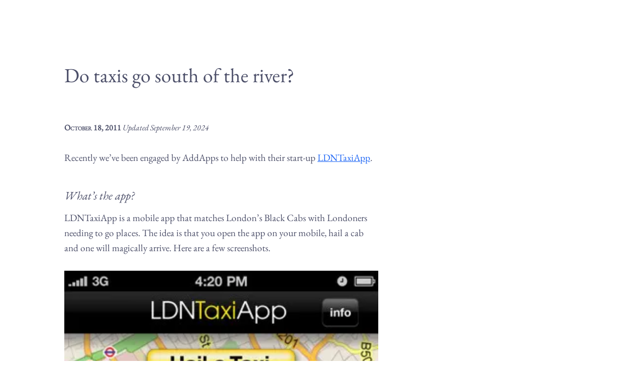

--- FILE ---
content_type: text/html
request_url: https://shapeshed.com/do-taxis-go-south-of-the-river/
body_size: 8743
content:
<!DOCTYPE html>
<html lang="en">
  <head>
    
    <title>Do taxis go south of the river? | George Ornbo</title>
    <meta name="description" content="Articles by George Ornbo, a UK-based technologist">
    <meta name="author" content="George Ornbo">
    <meta name="viewport" content="width=device-width, initial-scale=1">
    <meta charset="utf-8"><meta name="keywords" content="rails, ruby, projects">
    <!-- Open graph data -->
    <meta property="og:title" content="Do taxis go south of the river? | George Ornbo">
    <meta property="og:type" content="article">
    <meta property="og:image" content="https://shapeshed.com/icon-512.png">
    <meta property="og:url" content="https://shapeshed.com/do-taxis-go-south-of-the-river/">
    <meta property="og:site_name" content="George Ornbo">
    <meta property="og:description" content="Articles by George Ornbo, a UK-based technologist">
    <meta property="article:tag" content="rails"><meta property="article:tag" content="ruby"><meta property="article:tag" content="projects">
    <meta property="profile:first_name" content=George>
    <meta property="profile:last_name" content=Ornbo>
    <meta property="profile:username" content=shapeshed>
    <meta property="profile:gender" content=male>
    <meta property="article:published_time" content="2011-10-18T09:49:00+01:00">
    <meta property="article:modified_time" content="2024-09-19T02:41:09-05:00">
    <!-- Twitter Card -->
    <meta name="twitter:card" content="summary_large_image">
    <meta name="twitter:title" content="Do taxis go south of the river? | George Ornbo">
    <meta name="twitter:site" content="@shapeshed">
    <meta name="twitter:creator" content="@shapeshed">
    <meta name="twitter:domain" content="shapeshed.com">
    <meta name="twitter:description" content="Articles by George Ornbo, a UK-based technologist">
    <meta name="twitter:image" content="https://shapeshed.com/icon-512.png">
    <!-- Link tags -->
    <link rel="canonical" href="https://shapeshed.com/do-taxis-go-south-of-the-river/">
    <link rel="alternate" type="application/rss+xml" href="https://shapeshed.com/index.xml" title="George Ornbo">
    <!-- Icons -->
    <link rel="icon" href="https://shapeshed.com/favicon.ico" sizes="any">
    <link rel="icon" href="https://shapeshed.com/icon.svg" type="image/svg+xml">
    <link rel="apple-touch-icon" href="https://shapeshed.com/apple-touch-icon.png">
    <link rel="manifest" href="https://shapeshed.com/manifest.webmanifest">
    
    <style>@charset "UTF-8";@font-face{font-display:swap;font-family:eb garamond;font-style:normal;font-weight:400;src:url(/fonts/eb-garamond-v26-latin-regular.woff2)format("woff2"),url(/fonts/eb-garamond-v26-latin-regular.woff)format("woff")}@font-face{font-display:swap;font-family:eb garamond;font-style:italic;font-weight:400;src:url(/fonts/eb-garamond-v26-latin-italic.woff2)format("woff2"),url(/fonts/eb-garamond-v26-latin-italic.woff)format("woff")}@font-face{font-display:swap;font-family:roboto mono;font-style:normal;font-weight:400;src:url(/fonts/roboto-mono-v22-latin-regular.woff2)format("woff2"),url(/fonts/roboto-mono-v22-latin-regular.woff)format("woff")}html,body,div,span,object,iframe,h1,h2,h3,h4,h5,h6,p,blockquote,pre,abbr,address,cite,code,del,dfn,em,img,ins,kbd,q,samp,small,strong,sub,sup,var,b,i,dl,dt,dd,ol,ul,li,fieldset,form,label,legend,table,caption,tbody,tfoot,thead,tr,th,td,article,aside,canvas,details,figcaption,figure,footer,header,hgroup,menu,nav,section,summary,time,mark,audio,video{margin:0;padding:0;border:0;outline:0;font-size:100%;vertical-align:baseline;background:0 0}body{line-height:1}article,aside,details,figcaption,figure,footer,header,hgroup,img,menu,nav,cite,section{display:block}img{height:auto;max-width:100%}:root{--baseline:1.875;--fontsize:16px;--minor-third:1.2;--ms0:var(--ms-base);--ms1:calc(var(--ms-ratio) * var(--ms0));--ms2:calc(var(--ms-ratio) * var(--ms1));--ms3:calc(var(--ms-ratio) * var(--ms2));--ms4:calc(var(--ms-ratio) * var(--ms3));--ms5:calc(var(--ms-ratio) * var(--ms4));--ms6:calc(var(--ms-ratio) * var(--ms5));--ms-ratio:var(--minor-third);--ms-base:1rem;--ctp-latte-rosewater:#dc8a78;--ctp-mocha-rosewater:#f5e0dc;--ctp-latte-flamingo:#dd7878;--ctp-mocha-flamingo:#f2cdcd;--ctp-latte-pink:#ea76cb;--ctp-mocha-pink:#f5c2e7;--ctp-latte-mauve:#8839ef;--ctp-mocha-mauve:#cba6f7;--ctp-latte-red:#d20f39;--ctp-mocha-red:#f38ba8;--ctp-latte-maroon:#e64553;--ctp-mocha-maroon:#eba0ac;--ctp-latte-peach:#fe640b;--ctp-mocha-peach:#fab387;--ctp-latte-yellow:#df8e1d;--ctp-mocha-yellow:#f9e2af;--ctp-latte-green:#40a02b;--ctp-mocha-green:#a6e3a1;--ctp-latte-teal:#179299;--ctp-mocha-teal:#94e2d5;--ctp-latte-sky:#04a5e5;--ctp-mocha-sky:#89dceb;--ctp-latte-sapphire:#209fb5;--ctp-mocha-sapphire:#74c7ec;--ctp-latte-blue:#1e66f5;--ctp-mocha-blue:#89b4fa;--ctp-latte-lavender:#7287fd;--ctp-mocha-lavender:#b4befe;--ctp-latte-text:#4c4f69;--ctp-mocha-text:#cdd6f4;--ctp-latte-subtext1:#5c5f77;--ctp-mocha-subtext1:#bac2de;--ctp-latte-subtext0:#6c6f85;--ctp-mocha-subtext0:#a6adc8;--ctp-latte-overlay2:#7c7f93;--ctp-mocha-overlay2:#9399b2;--ctp-latte-overlay1:#8c8fa1;--ctp-mocha-overlay1:#7f849c;--ctp-latte-overlay0:#9ca0b0;--ctp-mocha-overlay0:#6c7086;--ctp-latte-surface2:#acb0be;--ctp-mocha-surface2:#585b70;--ctp-latte-surface1:#bcc0cc;--ctp-mocha-surface1:#45475a;--ctp-latte-surface0:#ccd0da;--ctp-mocha-surface0:#313244;--ctp-latte-base:#eff1f5;--ctp-mocha-base:#1e1e2e;--ctp-latte-mantle:#e6e9ef;--ctp-mocha-mantle:#181825;--ctp-latte-crust:#dce0e8;--ctp-mocha-crust:#11111b}html{font-size:var(--fontsize)}body{background-size:100% calc(var(--baseline) * 1rem);font-family:eb garamond,serif;line-height:calc(var(--baseline) * 1rem);font-size:var(--ms1);color:var(--ctp-latte-text);text-rendering:optimizeLegibility}h1{font-size:var(--ms5);font-weight:400;line-height:calc(var(--baseline) * 2rem);margin-top:calc(var(--baseline) * 4rem);margin-bottom:calc(var(--baseline) * 2rem)}h2{font-weight:400;font-size:var(--ms3);line-height:calc(var(--baseline) * 2rem)}h3{font-weight:400;font-style:italic;font-size:var(--ms2);margin-top:calc(var(--baseline) * .5rem);margin-bottom:calc(var(--baseline) * .5rem)}h2 a,h3 a,h4 a{visibility:hidden;font-size:var(--ms1)}h2:hover a,h3:hover a,h4:hover a{visibility:visible}p,ul,ol,table,blockquote,img{margin-bottom:calc(var(--baseline) * 1rem)}figure,pre{margin-bottom:calc(var(--baseline) * 1rem)}figure img{width:100%;margin-bottom:0}aside *,figcaption{font-size:var(--ms0)}hr{border:1px solid;margin:-1px 0}a,b,i,em,small{line-height:0}sub,sup{font-size:calc(var(--ms0));line-height:0;position:relative;vertical-align:baseline;font-weight:400}sup{top:-.5rem}sub{bottom:-.25rem}ul ul,ol ol,ul ol,ol ul{margin-top:0;margin-bottom:0}a{text-underline-offset:.25rem;text-decoration-thickness:1px;color:var(--ctp-latte-blue)}blockquote{font-style:italic}ul li::marker{content:"\2022\0020\0020"}cite{font-style:normal;font-weight:400}blockquote p{margin-bottom:0}.uppercase{font-variant:small-caps}ul.meta{font-size:calc(var(--ms0));list-style:none;font-weight:700}ul.meta li{display:inline}ul.meta li:not(:first-child){font-weight:400;font-style:italic}ul.meta li::marker{content:none}code{font-family:roboto mono,Menlo,Monaco,Consolas,courier new,monospace;font-size:calc(var(--ms0));line-height:calc(var(--baseline) * 1rem)}.kaizen{color:var(--ctp-latte-teal)}pre{background-color:var(--ctp-latte-base);padding:calc(var(--baseline) * 1rem);border-radius:.5rem;word-break:break-all;word-wrap:break-word;white-space:pre;overflow-x:auto}.highlight{position:relative}[data-lang]::before{position:absolute;top:0;right:0;background-color:var(--ctp-latte-surface1);padding:0 .75rem;border-radius:0 .5rem 0 0;content:attr(data-lang);color:var(--ctp-latte-text)}@media(max-width:767px){article,.inner{display:grid;grid-template-columns:7% 86% 7%}footer{margin:0 8%}article>*,.inner>*{grid-column:2}article figure{background:0 0;padding:0;grid-column:1/-1}article figcaption{padding:0 7%}ul.meta li{display:inline}}@media(min-width:768px){.wrapper{max-width:1024px;padding:0 2rem;margin:auto}.highlight{grid-column:1/4}aside img{margin:auto}article{display:grid;grid-template-columns:61% 4% 33%;align-items:start}article>figure.fullbleed{grid-column:1/-1}article>figure.fullbleed img{max-height:900px;width:auto}article>.two-column{grid-column:1/4}article>*{grid-column:1}article>aside{grid-column:3}article>aside.two-row{grid-row-start:span 2}article>aside.three-row{grid-row-start:span 3}ul.meta li.tag{display:block}}@media(prefers-color-scheme:dark){body{background-color:var(--ctp-mocha-mantle);color:var(--ctp-mocha-text)}h2{color:var(--ctp-mocha-subtext0)}h3{color:var(--ctp-mocha-subtext1)}a{color:var(--ctp-mocha-blue)}[data-lang]::before{background-color:var(--ctp-mocha-surface1);color:var(--ctp-mocha-text)}.copy-code-button{color:var(--ctp-mocha-teal)}.kaizen{color:var(--ctp-mocha-teal)}.bg{color:#fab387;background-color:#1e1e2e}.chroma{color:#fab387;background-color:#1e1e2e}.chroma .x{}.chroma .err{color:#f38ba8}.chroma .cl{}.chroma .lnlinks{outline:none;text-decoration:none;color:inherit}.chroma .lntd{vertical-align:top;padding:0;margin:0;border:0}.chroma .lntable{border-spacing:0;padding:0;margin:0;border:0}.chroma .hl{background-color:#ffc}.chroma .lnt{white-space:pre;-webkit-user-select:none;user-select:none;margin-right:.4em;padding:0 .4em;color:#7d5943}.chroma .ln{white-space:pre;-webkit-user-select:none;user-select:none;margin-right:.4em;padding:0 .4em;color:#7d5943}.chroma .line{display:flex}.chroma .k{color:#cba6f7}.chroma .kc{color:#cba6f7;font-style:italic}.chroma .kd{color:#cba6f7}.chroma .kn{color:#cba6f7}.chroma .kp{color:#cba6f7;font-weight:700}.chroma .kr{color:#cba6f7}.chroma .kt{color:#f9e2af}.chroma .n{color:#b4befe}.chroma .na{color:#f9e2af}.chroma .nb{font-style:italic}.chroma .bp{color:#b4befe}.chroma .nc{color:#f9e2af}.chroma .no{color:#f9e2af}.chroma .nd{color:#f5c2e7}.chroma .ni{color:#f5c2e7}.chroma .ne{color:#eba0ac}.chroma .nf{color:#89dceb}.chroma .fm{color:#b4befe}.chroma .nl{color:#f9e2af}.chroma .nn{color:#f9e2af}.chroma .nx{}.chroma .py{color:#b4befe}.chroma .nt{color:#cba6f7}.chroma .nv{}.chroma .vc{color:#b4befe}.chroma .vg{color:#b4befe}.chroma .vi{color:#b4befe}.chroma .vm{color:#b4befe}.chroma .l{}.chroma .ld{}.chroma .s{color:#a6e3a1}.chroma .sa{color:#a6e3a1}.chroma .sb{color:#a6e3a1}.chroma .sc{color:#a6e3a1}.chroma .dl{color:#a6e3a1}.chroma .sd{color:#a6e3a1}.chroma .s2{color:#a6e3a1}.chroma .se{color:#89b4fa}.chroma .sh{color:#a6e3a1}.chroma .si{color:#a6e3a1}.chroma .sx{color:#a6e3a1}.chroma .sr{color:#89b4fa}.chroma .s1{color:#a6e3a1}.chroma .ss{color:#a6e3a1}.chroma .m{}.chroma .mb{}.chroma .mf{}.chroma .mh{}.chroma .mi{}.chroma .il{}.chroma .mo{}.chroma .o{color:#89dceb}.chroma .ow{color:#89dceb;font-weight:700}.chroma .p{color:#cdd6f4}.chroma .c{color:#585b70;font-style:italic}.chroma .ch{color:#585b70;font-style:italic}.chroma .cm{color:#585b70;font-style:italic}.chroma .c1{color:#585b70;font-style:italic}.chroma .cs{color:#585b70;font-style:italic}.chroma .cp{color:#89b4fa;font-style:italic}.chroma .cpf{color:#89b4fa;font-style:italic}.chroma .g{}.chroma .gd{color:#eba0ac}.chroma .ge{font-style:italic}.chroma .gr{color:#eba0ac}.chroma .gh{color:#89dceb;font-weight:700}.chroma .gi{color:#a6e3a1}.chroma .go{}.chroma .gp{color:#6c7086;font-weight:700}.chroma .gs{font-weight:700}.chroma .gu{color:#89dceb;font-weight:700}.chroma .gt{color:#eba0ac}.chroma .gl{}.chroma .w{color:#313244}}.copy-code-button{position:absolute;right:0;bottom:calc(var(--baseline) * 1rem);width:calc(var(--baseline) * 1.25rem);margin:.25rem;border:none;background-color:transparent;z-index:1;transition:.1s;opacity:0}.copy-code-button:hover{cursor:pointer;background-color:transparent}.copy-code-button:focus{outline:0}.highlight:hover>.copy-code-button{opacity:1;transition:.1s}footer{padding-top:calc(var(--baseline) * 1rem);border-top:var(--ctp-latte-text)dashed 1px;position:relative;z-index:0}footer ul li{display:inline;margin-right:1rem}footer ul li::marker{content:none!important}footer::before{top:calc(var(--baseline) * -.5rem);content:"\2766";position:absolute;font-size:var(--ms5);z-index:1;left:50%;text-align:center}footer ul{float:left}footer p{float:right}@media(prefers-color-scheme:light){.copy-code-button{color:var(--ctp-latte-teal)}.bg{color:#fe640b;background-color:#eff1f5}.chroma{color:#fe640b;background-color:#eff1f5}.chroma .x{}.chroma .err{color:#d20f39}.chroma .cl{}.chroma .lnlinks{outline:none;text-decoration:none;color:inherit}.chroma .lntd{vertical-align:top;padding:0;margin:0;border:0}.chroma .lntable{border-spacing:0;padding:0;margin:0;border:0}.chroma .hl{background-color:#ffc}.chroma .lnt{white-space:pre;-webkit-user-select:none;user-select:none;margin-right:.4em;padding:0 .4em;color:#feb185}.chroma .ln{white-space:pre;-webkit-user-select:none;user-select:none;margin-right:.4em;padding:0 .4em;color:#feb185}.chroma .line{display:flex}.chroma .k{color:#8839ef}.chroma .kc{color:#8839ef;font-style:italic}.chroma .kd{color:#8839ef}.chroma .kn{color:#8839ef}.chroma .kp{color:#8839ef;font-weight:700}.chroma .kr{color:#8839ef}.chroma .kt{color:#df8e1d}.chroma .n{color:#7287fd}.chroma .na{color:#df8e1d}.chroma .nb{font-style:italic}.chroma .bp{color:#7287fd}.chroma .nc{color:#df8e1d}.chroma .no{color:#df8e1d}.chroma .nd{color:#ea76cb}.chroma .ni{color:#ea76cb}.chroma .ne{color:#e64553}.chroma .nf{color:#04a5e5}.chroma .fm{color:#7287fd}.chroma .nl{color:#df8e1d}.chroma .nn{color:#df8e1d}.chroma .nx{}.chroma .py{color:#7287fd}.chroma .nt{color:#8839ef}.chroma .nv{}.chroma .vc{color:#7287fd}.chroma .vg{color:#7287fd}.chroma .vi{color:#7287fd}.chroma .vm{color:#7287fd}.chroma .l{}.chroma .ld{}.chroma .s{color:#40a02b}.chroma .sa{color:#40a02b}.chroma .sb{color:#40a02b}.chroma .sc{color:#40a02b}.chroma .dl{color:#40a02b}.chroma .sd{color:#40a02b}.chroma .s2{color:#40a02b}.chroma .se{color:#1e66f5}.chroma .sh{color:#40a02b}.chroma .si{color:#40a02b}.chroma .sx{color:#40a02b}.chroma .sr{color:#1e66f5}.chroma .s1{color:#40a02b}@media print{header,footer,aside,form{display:none}article{width:100%!important;padding:0!important;margin:0!important}a:after{content:" (" attr(href)") "}}.chroma .ss{color:#40a02b}.chroma .m{}.chroma .mb{}.chroma .mf{}.chroma .mh{}.chroma .mi{}.chroma .il{}.chroma .mo{}.chroma .o{color:#04a5e5}.chroma .ow{color:#04a5e5;font-weight:700}.chroma .p{color:#4c4f69}.chroma .c{color:#acb0be;font-style:italic}.chroma .ch{color:#acb0be;font-style:italic}.chroma .cm{color:#acb0be;font-style:italic}.chroma .c1{color:#acb0be;font-style:italic}.chroma .cs{color:#acb0be;font-style:italic}.chroma .cp{color:#1e66f5;font-style:italic}.chroma .cpf{color:#1e66f5;font-style:italic}.chroma .g{}.chroma .gd{color:#e64553}.chroma .ge{font-style:italic}.chroma .gr{color:#e64553}.chroma .gh{color:#04a5e5;font-weight:700}.chroma .gi{color:#40a02b}.chroma .go{}.chroma .gp{color:#9ca0b0;font-weight:700}.chroma .gs{font-weight:700}.chroma .gu{color:#04a5e5;font-weight:700}.chroma .gt{color:#e64553}.chroma .gl{}.chroma .w{color:#ccd0da}}@media print{html{padding:0}aside,.kaizen,.recent{display:none}a::after{content:" (" attr(href)") "}pre{padding:0}}</style>
    
    
  </head>
  <body>
    <div class="wrapper">
      
  <article>
        <script type="application/ld+json">
          {
            "@context": "http://schema.org",
            "@type": "BlogPosting",
            "mainEntityOfPage":{
              "@type":"WebPage",
              "@id":"https:\/\/shapeshed.com\/"
            },
            "headline": "Do taxis go south of the river?",
            "image": {
              "@type": "ImageObject",
              "url": "https:\/\/shapeshed.com\/images/george-700.jpg",
              "width": 700,
              "height": 700
              
            },
            "copyrightYear" : "2011",
            "url" : "https:\/\/shapeshed.com\/do-taxis-go-south-of-the-river\/",
            "datePublished": "2011-10-18T09:49:00JST",
            "dateModified": "2024-09-19T02:41:09JST",
            "author": {
              "@type": "Person",
              "name": "George Ornbo",
              "image": "https:\/\/shapeshed.com\/images/george-400.jpg"
            },
            "publisher": {
              "@type": "Organization",
              "name": "Shape Shed",
              "logo": {
                "@type": "ImageObject",
                "url": "https:\/\/shapeshed.com\/images/george-60.jpg",
                "height": 60,
                "width": 60
              }
            },
            "description": "",
            "timeRequired": "4 minutes",
            "wordCount": "678",
            "articleBody": "\u0026lt;p\u0026gt;Recently we’ve been engaged by AddApps to help with their start-up\n\u0026lt;a href=\u0026#34;http://www.londontaxiapp.com/\u0026#34;\u0026gt;LDNTaxiApp\u0026lt;/a\u0026gt;.\u0026lt;/p\u0026gt;\n\u0026lt;h3 id=\u0026#34;whats-the-app\u0026#34;\u0026gt;What’s the app? \u0026lt;a href=\u0026#34;#whats-the-app\u0026#34;\u0026gt;¶\u0026lt;/a\u0026gt;\u0026lt;/h3\u0026gt;\n\u0026lt;p\u0026gt;LDNTaxiApp is a mobile app that matches London’s Black Cabs with Londoners\nneeding to go places. The idea is that you open the app on your mobile, hail a\ncab and one will magically arrive. Here are a few screenshots.\u0026lt;/p\u0026gt;\n\n\n\u0026lt;figure\u0026gt;\n  \u0026lt;picture\u0026gt;\u0026lt;source srcset=\u0026#34;/images/articles/tumblr_lp3jonAWgW1qz7kgs.avif\u0026#34; type=\u0026#34;image/avif\u0026#34;  media=\u0026#34;(prefers-color-scheme: light)\u0026#34;\u0026gt;\u0026lt;source srcset=\u0026#34;/images/articles/tumblr_lp3jonAWgW1qz7kgs.webp\u0026#34; type=\u0026#34;image/webp\u0026#34;  media=\u0026#34;(prefers-color-scheme: light)\u0026#34;\u0026gt;\u0026lt;img src=\u0026#34;/images/articles/tumblr_lp3jonAWgW1qz7kgs.jpg\u0026#34;\n        alt=\u0026#34;\u0026#34;\n        width=\u0026#34;320\u0026#34;\n        height=\u0026#34;480\u0026#34;\n         loading=\u0026#34;lazy\u0026#34; decoding=\u0026#34;async\u0026#34;\u0026gt;\u0026lt;/picture\u0026gt;\n  \n\u0026lt;/figure\u0026gt;\n\n\n\n\u0026lt;figure\u0026gt;\n  \u0026lt;picture\u0026gt;\u0026lt;source srcset=\u0026#34;/images/articles/tumblr_lp3jpoGH4w1qz7kgs.avif\u0026#34; type=\u0026#34;image/avif\u0026#34;  media=\u0026#34;(prefers-color-scheme: light)\u0026#34;\u0026gt;\u0026lt;source srcset=\u0026#34;/images/articles/tumblr_lp3jpoGH4w1qz7kgs.webp\u0026#34; type=\u0026#34;image/webp\u0026#34;  media=\u0026#34;(prefers-color-scheme: light)\u0026#34;\u0026gt;\u0026lt;img src=\u0026#34;/images/articles/tumblr_lp3jpoGH4w1qz7kgs.jpg\u0026#34;\n        alt=\u0026#34;\u0026#34;\n        width=\u0026#34;320\u0026#34;\n        height=\u0026#34;480\u0026#34;\n         loading=\u0026#34;lazy\u0026#34; decoding=\u0026#34;async\u0026#34;\u0026gt;\u0026lt;/picture\u0026gt;\n  \n\u0026lt;/figure\u0026gt;\n\n\u0026lt;p\u0026gt;The app is in the\n\u0026lt;a href=\u0026#34;http://itunes.apple.com/gb/app/ldntaxiapp/id427543366\u0026#34;\u0026gt;app store\u0026lt;/a\u0026gt; and has been\nin production use for around 3 months with thousands of completed journeys.\u0026lt;/p\u0026gt;\n\u0026lt;h3 id=\u0026#34;prototype-to-production\u0026#34;\u0026gt;Prototype to production \u0026lt;a href=\u0026#34;#prototype-to-production\u0026#34;\u0026gt;¶\u0026lt;/a\u0026gt;\u0026lt;/h3\u0026gt;\n\u0026lt;p\u0026gt;Our initial engagement was to add some new features to an existing Rails\napplication and to work with\n\u0026lt;a href=\u0026#34;http://uk.linkedin.com/pub/robert-redmond/13/6b4/30\u0026#34;\u0026gt;Rob\u0026lt;/a\u0026gt;, the lead iPhone\ndeveloper, to hook everything up to the iPhone. We worked to a fast release\nschedule building out infrastructure along the way. Within a couple of weeks we\nhad availability of taxis, order fulfilment and push notification messaging\ndone.\u0026lt;/p\u0026gt;\n\u0026lt;p\u0026gt;Some libraries that really helped us were\n\u0026lt;a href=\u0026#34;https://github.com/bvandenbos/resque-scheduler\u0026#34;\u0026gt;resque_scheduler\u0026lt;/a\u0026gt; that\nsupported an order being swept after a period of time,\n\u0026lt;a href=\u0026#34;https://github.com/kdonovan/apn_sender\u0026#34;\u0026gt;apn_sender\u0026lt;/a\u0026gt; for Apple Push\nNotifications and \u0026lt;a href=\u0026#34;https://github.com/jlecour/geokit-rails\u0026#34;\u0026gt;geokit-rails\u0026lt;/a\u0026gt; for\nall of the geo-location calculations.\u0026lt;/p\u0026gt;\n\u0026lt;h3 id=\u0026#34;testing-in-the-field\u0026#34;\u0026gt;Testing in the field \u0026lt;a href=\u0026#34;#testing-in-the-field\u0026#34;\u0026gt;¶\u0026lt;/a\u0026gt;\u0026lt;/h3\u0026gt;\n\u0026lt;p\u0026gt;At pebble we write automated tests for features but we weren’t able to test in\nthe field. Some things we learned were:\u0026lt;/p\u0026gt;\n\u0026lt;ul\u0026gt;\n\u0026lt;li\u0026gt;The iPhone 3GS had more network issues than other devices\u0026lt;/li\u0026gt;\n\u0026lt;li\u0026gt;The 3G network can be unreliable\u0026lt;/li\u0026gt;\n\u0026lt;li\u0026gt;Variables increase to include mobile networks, Apple’s APN network and handset\nhardware\u0026lt;/li\u0026gt;\n\u0026lt;/ul\u0026gt;\n\u0026lt;p\u0026gt;It is a much harder space to test effectively than a classic web app.\u0026lt;/p\u0026gt;\n\u0026lt;h3 id=\u0026#34;building-views-onto-the-data\u0026#34;\u0026gt;Building views onto the data \u0026lt;a href=\u0026#34;#building-views-onto-the-data\u0026#34;\u0026gt;¶\u0026lt;/a\u0026gt;\u0026lt;/h3\u0026gt;\n\u0026lt;p\u0026gt;The team at LDNTaxiApp are amazing at listening to and contacting customers.\nThey wanted an administration app to be able to have a view onto what was going\non, how to identify problems in the process and make better decisions about the\ndirection of the app. For us the application really came alive when we added a\nrealtime map of the taxis available in London. As a Londoner this is\nfascinating. Where are the most taxis? Where do they typically go? What time of\nthe day is most busy? This of course is all valuable data that LDNTaxiApp is\nbuilding up. We could see pretty quickly though that the adage that taxis don’t\ngo south of the river is true.\u0026lt;/p\u0026gt;\n\n\n\u0026lt;figure\u0026gt;\n  \u0026lt;picture\u0026gt;\u0026lt;source srcset=\u0026#34;/images/articles/tumblr_lp3jryw2od1qz7kgs.avif\u0026#34; type=\u0026#34;image/avif\u0026#34; media=\u0026#34;(prefers-color-scheme: light)\u0026#34;\u0026gt;\u0026lt;source srcset=\u0026#34;/images/articles/tumblr_lp3jryw2od1qz7kgs.webp\u0026#34; type=\u0026#34;image/webp\u0026#34; media=\u0026#34;(prefers-color-scheme: light)\u0026#34;\u0026gt;\u0026lt;img src=\u0026#34;/images/articles/tumblr_lp3jryw2od1qz7kgs.png\u0026#34;\n        alt=\u0026#34;\u0026#34;\n        width=\u0026#34;460\u0026#34;\n        height=\u0026#34;246\u0026#34;\n         loading=\u0026#34;lazy\u0026#34; decoding=\u0026#34;async\u0026#34;\u0026gt;\u0026lt;/picture\u0026gt;\n  \n\u0026lt;/figure\u0026gt;\n\n\u0026lt;h3 id=\u0026#34;start-ups-need-pragmatism\u0026#34;\u0026gt;Start-ups need pragmatism \u0026lt;a href=\u0026#34;#start-ups-need-pragmatism\u0026#34;\u0026gt;¶\u0026lt;/a\u0026gt;\u0026lt;/h3\u0026gt;\n\u0026lt;p\u0026gt;Apple’s approval process is long and frustrating. Finding a bug in your iPhone\nclient means that it is likely that your customers will continue to find the bug\nfor two weeks before it goes through the approval process. For that reason where\npossible fixes were applied to the Rails application. From a software\nengineering point of view this is clearly a bad decision but in a business\ncontext is totally understandable.\u0026lt;/p\u0026gt;\n\u0026lt;p\u0026gt;Working with an existing technology stack there were areas we could see that\nreal improvements could be made. For example reducing the reliance on MySQL for\nshort lived data like locations and moving it to a in-memory store like\n\u0026lt;a href=\u0026#34;http://redis.io/\u0026#34;\u0026gt;Redis\u0026lt;/a\u0026gt; or \u0026lt;a href=\u0026#34;http://www.mongodb.org/\u0026#34;\u0026gt;MongoDB\u0026lt;/a\u0026gt;. With the\nrequirement for near real-time data we also talked about moving the API to\nsomething like \u0026lt;a href=\u0026#34;http://www.erlang.org/\u0026#34;\u0026gt;Erlang\u0026lt;/a\u0026gt; or\n\u0026lt;a href=\u0026#34;http://nodejs.org/\u0026#34;\u0026gt;node.js\u0026lt;/a\u0026gt;.\u0026lt;/p\u0026gt;\n\u0026lt;p\u0026gt;This is all very well if you have millions of pounds of funding but in our case\nwe had a limited budget and an app in production use that worked well.\nPragmatism was the order of the day here and the realisation that for a start-up\nperfect technology is not as important as getting to market. Just one of the\nthings we learned from the client.\u0026lt;/p\u0026gt;\n\u0026lt;h3 id=\u0026#34;what-went-well\u0026#34;\u0026gt;What went well \u0026lt;a href=\u0026#34;#what-went-well\u0026#34;\u0026gt;¶\u0026lt;/a\u0026gt;\u0026lt;/h3\u0026gt;\n\u0026lt;p\u0026gt;The project was a strong success in terms of following an\n\u0026lt;a href=\u0026#34;http://en.wikipedia.org/wiki/Agile_software_development\u0026#34;\u0026gt;Agile\u0026lt;/a\u0026gt; process.\nEffectively we were pair programming with Rob who was developing the iPhone app\nin parallel. On the few days we were not able to be physically located together\nfewer features were completed. Sharing knowledge between developers was key.\nReleasing quickly to the development server meant we could respond quickly to\nchanges on both sides.\u0026lt;/p\u0026gt;\n\u0026lt;p\u0026gt;The application held up well to being featured in the\n\u0026lt;a href=\u0026#34;http://www.thisislondon.co.uk/standard/article-23963594-black-cabs-set-up-iphone-app-to-let-you-know-where-they-are.do\u0026#34;\u0026gt;Evening Standard\u0026lt;/a\u0026gt;\nand the Sunday Times according to New Relic the database and application servers\nare returning good response times with high customer satisfaction rates.\u0026lt;/p\u0026gt;\n",
            "keywords" : [ "rails", "ruby", "projects" ]
          }
        </script>
    <h1>Do taxis go south of the river?</h1>
    
    
    
    
    
    
    
      <ul class="meta">
        <li>
          <time
            datetime="2011-10-18T09:49:00"
            data-updated="true"
            ><span class="uppercase"
              >October 18, 2011</span
            ></time
          >
        </li>
        <li>
          Updated
          <time
            datetime="2024-09-19T02:41:09"
            data-updated="true"
            >September 19, 2024</time
          >
        </li>
      </ul>

    <p>Recently we’ve been engaged by AddApps to help with their start-up
<a href="http://www.londontaxiapp.com/">LDNTaxiApp</a>.</p>
<h3 id="whats-the-app">What’s the app? <a href="#whats-the-app">¶</a></h3>
<p>LDNTaxiApp is a mobile app that matches London’s Black Cabs with Londoners
needing to go places. The idea is that you open the app on your mobile, hail a
cab and one will magically arrive. Here are a few screenshots.</p>


<figure>
  <picture><source srcset="/images/articles/tumblr_lp3jonAWgW1qz7kgs.avif" type="image/avif"  media="(prefers-color-scheme: light)"><source srcset="/images/articles/tumblr_lp3jonAWgW1qz7kgs.webp" type="image/webp"  media="(prefers-color-scheme: light)"><img src="/images/articles/tumblr_lp3jonAWgW1qz7kgs.jpg"
        alt=""
        width="320"
        height="480"
         loading="lazy" decoding="async"></picture>
  
</figure>



<figure>
  <picture><source srcset="/images/articles/tumblr_lp3jpoGH4w1qz7kgs.avif" type="image/avif"  media="(prefers-color-scheme: light)"><source srcset="/images/articles/tumblr_lp3jpoGH4w1qz7kgs.webp" type="image/webp"  media="(prefers-color-scheme: light)"><img src="/images/articles/tumblr_lp3jpoGH4w1qz7kgs.jpg"
        alt=""
        width="320"
        height="480"
         loading="lazy" decoding="async"></picture>
  
</figure>

<p>The app is in the
<a href="http://itunes.apple.com/gb/app/ldntaxiapp/id427543366">app store</a> and has been
in production use for around 3 months with thousands of completed journeys.</p>
<h3 id="prototype-to-production">Prototype to production <a href="#prototype-to-production">¶</a></h3>
<p>Our initial engagement was to add some new features to an existing Rails
application and to work with
<a href="http://uk.linkedin.com/pub/robert-redmond/13/6b4/30">Rob</a>, the lead iPhone
developer, to hook everything up to the iPhone. We worked to a fast release
schedule building out infrastructure along the way. Within a couple of weeks we
had availability of taxis, order fulfilment and push notification messaging
done.</p>
<p>Some libraries that really helped us were
<a href="https://github.com/bvandenbos/resque-scheduler">resque_scheduler</a> that
supported an order being swept after a period of time,
<a href="https://github.com/kdonovan/apn_sender">apn_sender</a> for Apple Push
Notifications and <a href="https://github.com/jlecour/geokit-rails">geokit-rails</a> for
all of the geo-location calculations.</p>
<h3 id="testing-in-the-field">Testing in the field <a href="#testing-in-the-field">¶</a></h3>
<p>At pebble we write automated tests for features but we weren’t able to test in
the field. Some things we learned were:</p>
<ul>
<li>The iPhone 3GS had more network issues than other devices</li>
<li>The 3G network can be unreliable</li>
<li>Variables increase to include mobile networks, Apple’s APN network and handset
hardware</li>
</ul>
<p>It is a much harder space to test effectively than a classic web app.</p>
<h3 id="building-views-onto-the-data">Building views onto the data <a href="#building-views-onto-the-data">¶</a></h3>
<p>The team at LDNTaxiApp are amazing at listening to and contacting customers.
They wanted an administration app to be able to have a view onto what was going
on, how to identify problems in the process and make better decisions about the
direction of the app. For us the application really came alive when we added a
realtime map of the taxis available in London. As a Londoner this is
fascinating. Where are the most taxis? Where do they typically go? What time of
the day is most busy? This of course is all valuable data that LDNTaxiApp is
building up. We could see pretty quickly though that the adage that taxis don’t
go south of the river is true.</p>


<figure>
  <picture><source srcset="/images/articles/tumblr_lp3jryw2od1qz7kgs.avif" type="image/avif" media="(prefers-color-scheme: light)"><source srcset="/images/articles/tumblr_lp3jryw2od1qz7kgs.webp" type="image/webp" media="(prefers-color-scheme: light)"><img src="/images/articles/tumblr_lp3jryw2od1qz7kgs.png"
        alt=""
        width="460"
        height="246"
         loading="lazy" decoding="async"></picture>
  
</figure>

<h3 id="start-ups-need-pragmatism">Start-ups need pragmatism <a href="#start-ups-need-pragmatism">¶</a></h3>
<p>Apple’s approval process is long and frustrating. Finding a bug in your iPhone
client means that it is likely that your customers will continue to find the bug
for two weeks before it goes through the approval process. For that reason where
possible fixes were applied to the Rails application. From a software
engineering point of view this is clearly a bad decision but in a business
context is totally understandable.</p>
<p>Working with an existing technology stack there were areas we could see that
real improvements could be made. For example reducing the reliance on MySQL for
short lived data like locations and moving it to a in-memory store like
<a href="http://redis.io/">Redis</a> or <a href="http://www.mongodb.org/">MongoDB</a>. With the
requirement for near real-time data we also talked about moving the API to
something like <a href="http://www.erlang.org/">Erlang</a> or
<a href="http://nodejs.org/">node.js</a>.</p>
<p>This is all very well if you have millions of pounds of funding but in our case
we had a limited budget and an app in production use that worked well.
Pragmatism was the order of the day here and the realisation that for a start-up
perfect technology is not as important as getting to market. Just one of the
things we learned from the client.</p>
<h3 id="what-went-well">What went well <a href="#what-went-well">¶</a></h3>
<p>The project was a strong success in terms of following an
<a href="http://en.wikipedia.org/wiki/Agile_software_development">Agile</a> process.
Effectively we were pair programming with Rob who was developing the iPhone app
in parallel. On the few days we were not able to be physically located together
fewer features were completed. Sharing knowledge between developers was key.
Releasing quickly to the development server meant we could respond quickly to
changes on both sides.</p>
<p>The application held up well to being featured in the
<a href="http://www.thisislondon.co.uk/standard/article-23963594-black-cabs-set-up-iphone-app-to-let-you-know-where-they-are.do">Evening Standard</a>
and the Sunday Times according to New Relic the database and application servers
are returning good response times with high customer satisfaction rates.</p>

    
      <h3>Tags</h3>
<ul>
  
    <li class="tag"><a href="/tags/rails/">rails</a></li>
  
    <li class="tag"><a href="/tags/ruby/">ruby</a></li>
  
    <li class="tag"><a href="/tags/projects/">projects</a></li>
  
</ul>

      <p class="kaizen">
        Can you help make this article better?
        <a
          href="https://github.com/shapeshed/shapeshed.com/edit/main/content/posts/2011-10-18-do-taxis-go-south-of-the-river.md
              "
          >You can edit it here and send me a pull request.</a
        >
      </p>

      
         
<h3>See Also</h3>
<ul>
  
  <li>
      <p><a href="https://shapeshed.com/using-rbenv-to-manage-rubies/">Using rbenv to manage rubies</a><br>
      <time datetime="2011-10-12T00:00:00" data-updated="true">Oct 12, 2011</time><br>
    How I use rbenv to manage rubies and integrate with other tools</p>
  </li>
  
  <li>
      <p><a href="https://shapeshed.com/managing-unicorn-workers-with-monit/">Managing Unicorn Workers with Monit</a><br>
      <time datetime="2011-09-12T00:00:00" data-updated="true">Sep 12, 2011</time><br>
    A walkthrough on how to manage Unicorn worker processes using Monit</p>
  </li>
  
  <li>
      <p><a href="https://shapeshed.com/building-a-rails-server-with-puppet/">Building a Rails server with Puppet</a><br>
      <time datetime="2011-06-22T00:00:00" data-updated="true">Jun 22, 2011</time><br>
    A short write up of my experience learning and configuring Puppet to build and manage servers to serve Rails applications.</p>
  </li>
  
</ul>


      
    
  </article>

  <footer>
    <nav>
      <ul>
        
          <li><a href=" /">Home</a></li>
        
          <li><a href=" /posts/">All Posts</a></li>
        
          <li><a href=" /contact/">Contact</a></li>
        
          <li><a href=" /index.xml">RSS Feed</a></li>
        
      </ul>
    </nav>
    <p>
      Licensed under
      <a href="https://creativecommons.org/licenses/by-nc-sa/4.0/"
        >CC BY-SA 4.0</a
      >
    </p>
  </footer>


    </div>
    
    <script>const svgCopy='<svg aria-hidden="true" fill="none" stroke="currentColor" stroke-width="1.5" viewBox="0 0 24 24" xmlns="http://www.w3.org/2000/svg"><path d="M15.666 3.888A2.25 2.25 0 0013.5 2.25h-3c-1.03 0-1.9.693-2.166 1.638m7.332 0c.055.194.084.4.084.612v0a.75.75 0 01-.75.75H9a.75.75 0 01-.75-.75v0c0-.212.03-.418.084-.612m7.332 0c.646.049 1.288.11 1.927.184 1.1.128 1.907 1.077 1.907 2.185V19.5a2.25 2.25 0 01-2.25 2.25H6.75A2.25 2.25 0 014.5 19.5V6.257c0-1.108.806-2.057 1.907-2.185a48.208 48.208 0 011.927-.184" stroke-linecap="round" stroke-linejoin="round"></path></svg>',svgCheck='<svg aria-hidden="true" fill="none" stroke="currentColor" stroke-width="1.5" viewBox="0 0 24 24" xmlns="http://www.w3.org/2000/svg"><path d="M11.35 3.836c-.065.21-.1.433-.1.664 0 .414.336.75.75.75h4.5a.75.75 0 00.75-.75 2.25 2.25 0 00-.1-.664m-5.8 0A2.251 2.251 0 0113.5 2.25H15c1.012 0 1.867.668 2.15 1.586m-5.8 0c-.376.023-.75.05-1.124.08C9.095 4.01 8.25 4.973 8.25 6.108V8.25m8.9-4.414c.376.023.75.05 1.124.08 1.131.094 1.976 1.057 1.976 2.192V16.5A2.25 2.25 0 0118 18.75h-2.25m-7.5-10.5H4.875c-.621 0-1.125.504-1.125 1.125v11.25c0 .621.504 1.125 1.125 1.125h9.75c.621 0 1.125-.504 1.125-1.125V18.75m-7.5-10.5h6.375c.621 0 1.125.504 1.125 1.125v9.375m-8.25-3l1.5 1.5 3-3.75" stroke-linecap="round" stroke-linejoin="round"></path></svg>',addCopyButtons=e=>{document.querySelectorAll("pre > code").forEach(t=>{const n=document.createElement("button");n.className="copy-code-button",n.type="button",n.innerHTML=svgCopy,n.setAttribute("aria-label","copy-code"),n.addEventListener("click",()=>{e.writeText(t.innerText).then(()=>{n.blur(),n.innerHTML=svgCheck,setTimeout(()=>n.innerHTML=svgCopy,2e3)},e=>n.innerHTML="Error")});const s=t.parentNode;s.parentNode.insertBefore(n,s)})};if(navigator&&navigator.clipboard)addCopyButtons(navigator.clipboard);else{const e=document.createElement("script");e.src="https://cdnjs.cloudflare.com/ajax/libs/clipboard-polyfill/2.7.0/clipboard-polyfill.promise.js",e.integrity="sha256-waClS2re9NUbXRsryKoof+F9qc1gjjIhc2eT7ZbIv94=",e.crossOrigin="anonymous",e.onload=()=>addCopyButtons(clipboard),document.body.appendChild(e)}</script>
  </body>
</html>
